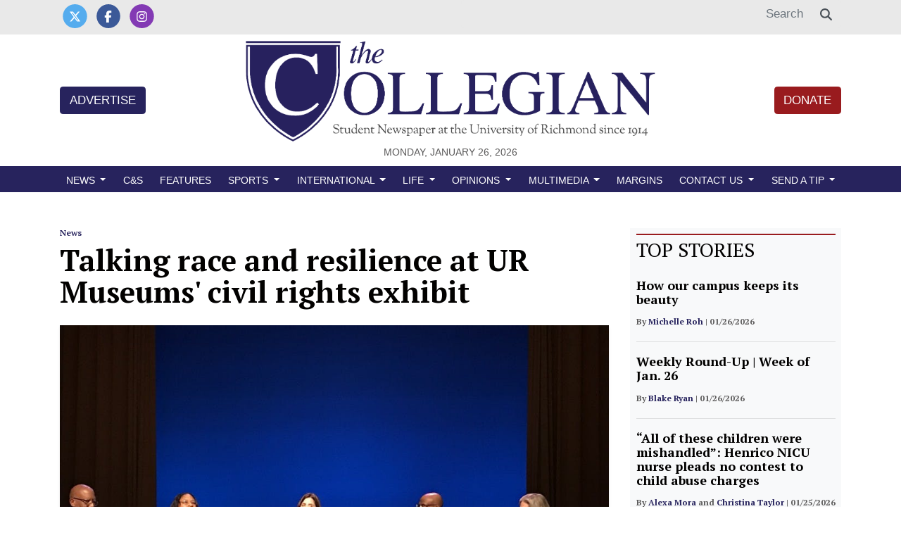

--- FILE ---
content_type: text/html; charset=UTF-8
request_url: https://www.thecollegianur.com/article/2019/02/talking-race-and-resilience-at-ur-museums-civil-rights-exhibit
body_size: 11704
content:
<!DOCTYPE html>
<html lang="en-US">
<!--
   _____ _   _                    _
  / ____| \ | |                  | |
 | (___ |  \| |_      _____  _ __| | _____
  \___ \| . ` \ \ /\ / / _ \| '__| |/ / __|
  ____) | |\  |\ V  V / (_) | |  |   <\__ \
 |_____/|_| \_| \_/\_/ \___/|_|  |_|\_\___/

SNworks - Solutions by The State News - http://getsnworks.com
-->
<head>
<meta charset="utf-8">
    <meta http-equiv="content-type" content="text/html; charset=utf-8">
    <script type="text/javascript">var _sf_startpt=(new Date()).getTime();</script>

    <meta name="viewport" content="width=device-width">

    


                
<!-- CEO:STD-META -->


            	
                                                                        
    <title>Talking race and resilience at UR Museums' civil rights exhibit - University of Richmond's Student Newspaper</title>
<style>#__ceo-debug-message{display: none;}#__ceo-debug-message-open,#__ceo-debug-message-close{font-size: 18px;color: #333;text-decoration: none;position: absolute;top: 0;left: 10px;}#__ceo-debug-message-close{padding-right: 10px;}#__ceo-debug-message #__ceo-debug-message-open{display: none;}#__ceo-debug-message div{display: inline-block;}#__ceo-debug-message.message-collapse{width: 50px;}#__ceo-debug-message.message-collapse div{display: none;}#__ceo-debug-message.message-collapse #__ceo-debug-message-close{display: none;}#__ceo-debug-message.message-collapse #__ceo-debug-message-open{display: inline !important;}.__ceo-poll label{display: block;}ul.__ceo-poll{padding: 0;}.__ceo-poll li{list-style-type: none;margin: 0;margin-bottom: 5px;}.__ceo-poll [name="verify"]{opacity: 0.001;}.__ceo-poll .__ceo-poll-result{max-width: 100%;border-radius: 3px;background: #fff;position: relative;padding: 2px 0;}.__ceo-poll span{z-index: 10;padding-left: 4px;}.__ceo-poll .__ceo-poll-fill{padding: 2px 4px;z-index: 5;top: 0;background: #4b9cd3;color: #fff;border-radius: 3px;position: absolute;overflow: hidden;}.__ceo-flex-container{display: flex;}.__ceo-flex-container .__ceo-flex-col{flex-grow: 1;}.__ceo-table{margin: 10px 0;}.__ceo-table td{border: 1px solid #333;padding: 0 10px;}.text-align-center{text-align: center;}.text-align-right{text-align: right;}.text-align-left{text-align: left;}.__ceo-text-right:empty{margin-bottom: 1em;}article:not(.arx-content) .btn{font-weight: 700;}article:not(.arx-content) .float-left.embedded-media{padding: 0px 15px 15px 0px;}article:not(.arx-content) .align-center{text-align: center;}article:not(.arx-content) .align-right{text-align: right;}article:not(.arx-content) .align-left{text-align: left;}article:not(.arx-content) table{background-color: #f1f1f1;border-radius: 3px;width: 100%;border-collapse: collapse;border-spacing: 0;margin-bottom: 1.5rem;caption-side: bottom;}article:not(.arx-content) table th{text-align: left;padding: 0.5rem;border-bottom: 1px solid #ccc;}article:not(.arx-content) table td{padding: 0.5rem;border-bottom: 1px solid #ccc;}article:not(.arx-content) figure:not(.embedded-media)> figcaption{font-size: 0.8rem;margin-top: 0.5rem;line-height: 1rem;}</style>

    <meta name="description" content="A&#x20;sizable&#x20;crowd&#x20;attended&#x20;a&#x20;panel&#x20;discussion&#x20;on&#x20;race,&#x20;resilience&#x20;and&#x20;UR&#x20;Museums&#x2019;&#x20;new&#x20;civil&#x20;rights&#x20;exhibit.">

                <meta name="twitter:site" content="@@thecollegianur">     
        <meta property="og:url" content="https://www.thecollegianur.com/article/2019/02/talking-race-and-resilience-at-ur-museums-civil-rights-exhibit">     <meta property="og:type" content="article">
    <meta property="og:site_name" content="Talking&#x20;race&#x20;and&#x20;resilience&#x20;at&#x20;UR&#x20;Museums&#x27;&#x20;civil&#x20;rights&#x20;exhibit&#x20;-&#x20;University&#x20;of&#x20;Richmond&#x27;s&#x20;Student&#x20;Newspaper">
    <meta property="og:title" content="Talking&#x20;race&#x20;and&#x20;resilience&#x20;at&#x20;UR&#x20;Museums&#x27;&#x20;civil&#x20;rights&#x20;exhibit">     <meta property="og:description" content="A&#x20;sizable&#x20;crowd&#x20;attended&#x20;a&#x20;panel&#x20;discussion&#x20;on&#x20;race,&#x20;resilience&#x20;and&#x20;UR&#x20;Museums&#x2019;&#x20;new&#x20;civil&#x20;rights&#x20;exhibit.">             <meta name="twitter:card" content="summary_large_image">


    
                                        
                    <meta property="og:image" content="https://snworksceo.imgix.net/urc/aff29b2a-7d71-4e4d-be32-accc48bcaef3.sized-1000x1000.jpg?w=800&amp;h=600">          <meta property="og:image:width" content="800">         <meta property="og:image:height" content="600">     
			<meta name="robots" content="noindex, nofollow, max-image-preview:large">
    
    <script type="application/ld+json">
          {
            "@context": "http://schema.org",
            "@type": "NewsArticle",
            "headline": "Talking race and resilience at UR Museums&#039; civil rights exhibit",
            "url": "https://www.thecollegianur.com/article/2019/02/talking-race-and-resilience-at-ur-museums-civil-rights-exhibit",
                            "thumbnailUrl": "https://snworksceo.imgix.net/urc/aff29b2a-7d71-4e4d-be32-accc48bcaef3.sized-1000x1000.jpg?w=800",
                "image": "https://snworksceo.imgix.net/urc/aff29b2a-7d71-4e4d-be32-accc48bcaef3.sized-1000x1000.jpg?w=800",
                        "dateCreated": "2019-02-07T18:02:02-05:00",
            "articleSection": "Page One",
            "creator": ["Hunter Moyler"],
            "author": ["Hunter Moyler"],
            "keywords": ["Top Stories","news","top-story","carousel","top-news"]
          }
    </script>


    
        <link href="https://fonts.googleapis.com/css2?family=PT+Serif:ital,wght@0,400;0,700;1,400;1,700&display=swap" rel="stylesheet">

    <link rel="stylesheet" href="https://stackpath.bootstrapcdn.com/bootstrap/4.3.1/css/bootstrap.min.css" integrity="sha384-ggOyR0iXCbMQv3Xipma34MD+dH/1fQ784/j6cY/iJTQUOhcWr7x9JvoRxT2MZw1T" crossorigin="anonymous">
    <script src="https://kit.fontawesome.com/b3848d02ac.js" crossorigin="anonymous"></script>

    
    <link rel="apple-touch-icon" sizes="57x57" href="https://dufhbzqc5kx7o.cloudfront.net/591aaa193cb57bcadc4129d113295f30/dist/img/favicons/apple-icon-57x57.png">
<link rel="apple-touch-icon" sizes="60x60" href="https://dufhbzqc5kx7o.cloudfront.net/591aaa193cb57bcadc4129d113295f30/dist/img/favicons/apple-icon-60x60.png">
<link rel="apple-touch-icon" sizes="72x72" href="https://dufhbzqc5kx7o.cloudfront.net/591aaa193cb57bcadc4129d113295f30/dist/img/favicons/apple-icon-72x72.png">
<link rel="apple-touch-icon" sizes="76x76" href="https://dufhbzqc5kx7o.cloudfront.net/591aaa193cb57bcadc4129d113295f30/dist/img/favicons/apple-icon-76x76.png">
<link rel="apple-touch-icon" sizes="114x114" href="https://dufhbzqc5kx7o.cloudfront.net/591aaa193cb57bcadc4129d113295f30/dist/img/favicons/apple-icon-114x114.png">
<link rel="apple-touch-icon" sizes="120x120" href="https://dufhbzqc5kx7o.cloudfront.net/591aaa193cb57bcadc4129d113295f30/dist/img/favicons/apple-icon-120x120.png">
<link rel="apple-touch-icon" sizes="144x144" href="https://dufhbzqc5kx7o.cloudfront.net/591aaa193cb57bcadc4129d113295f30/dist/img/favicons/apple-icon-144x144.png">
<link rel="apple-touch-icon" sizes="152x152" href="https://dufhbzqc5kx7o.cloudfront.net/591aaa193cb57bcadc4129d113295f30/dist/img/favicons/apple-icon-152x152.png">
<link rel="apple-touch-icon" sizes="180x180" href="https://dufhbzqc5kx7o.cloudfront.net/591aaa193cb57bcadc4129d113295f30/dist/img/favicons/apple-icon-180x180.png">
<link rel="icon" type="image/png" sizes="192x192" href="https://dufhbzqc5kx7o.cloudfront.net/591aaa193cb57bcadc4129d113295f30/dist/img/favicons/android-icon-192x192.png">
<link rel="icon" type="image/png" sizes="32x32" href="https://dufhbzqc5kx7o.cloudfront.net/591aaa193cb57bcadc4129d113295f30/dist/img/favicons/favicon-32x32.png">
<link rel="icon" type="image/png" sizes="96x96" href="https://dufhbzqc5kx7o.cloudfront.net/591aaa193cb57bcadc4129d113295f30/dist/img/favicons/favicon-96x96.png">
<link rel="icon" type="image/png" sizes="16x16" href="https://dufhbzqc5kx7o.cloudfront.net/591aaa193cb57bcadc4129d113295f30/dist/img/favicons/favicon-16x16.png">
<link rel="manifest" href="https://dufhbzqc5kx7o.cloudfront.net/591aaa193cb57bcadc4129d113295f30/dist/img/favicons/manifest.json">
<meta name="msapplication-TileColor" content="#ffffff">
<meta name="msapplication-TileImage" content="https://dufhbzqc5kx7o.cloudfront.net/591aaa193cb57bcadc4129d113295f30/dist/img/favicons/ms-icon-144x144.png">
<meta name="theme-color" content="#ffffff">

            <link rev="canonical" type="text/html" href="https://www.thecollegianur.com/article/2019/02/talking-race-and-resilience-at-ur-museums-civil-rights-exhibit">
    <link rel="alternate shorter" type="text/html" href="">

    <link rel="stylesheet" type="text/css" media="screen, projection, print" href="https://dufhbzqc5kx7o.cloudfront.net/591aaa193cb57bcadc4129d113295f30/dist/css/master.css">
    <link rel="stylesheet" type="text/css" media="print" href="https://dufhbzqc5kx7o.cloudfront.net/591aaa193cb57bcadc4129d113295f30/dist/css/print.css">

    <link href="https://vjs.zencdn.net/7.5.4/video-js.css" rel="stylesheet">
    <script src="https://vjs.zencdn.net/7.5.4/video.js"></script>

    <!-- START gryphon/ads/include.tpl -->
    <script async="async" src="https://www.googletagservices.com/tag/js/gpt.js"></script>
    <script>
    var googletag = googletag || {};
    googletag.cmd = googletag.cmd || [];
    </script>

            <script>
        googletag.cmd.push(function() {
            var mappingLB =
                  googletag.sizeMapping()
                    .addSize([1024, 0], [728, 90]) // Desktops only
                    .addSize([768, 0], [320, 50]) // Tablets
                    .addSize([320, 0], [320, 50]) // Mobile devices
                    .build();

            googletag.defineSlot('/56628364/urc_bottom_leaderboard', [[320, 50], [728, 90]], 'div-gpt-ad-1518192039192-0').defineSizeMapping(mappingLB).addService(googletag.pubads());
            googletag.defineSlot('/56628364/urc_rectangle', [300, 250], 'div-gpt-ad-1500480108535-1').addService(googletag.pubads());
            googletag.defineSlot('/56628364/urc_top_leaderboard', [[320, 50], [728, 90]], 'div-gpt-ad-1518192039192-1').defineSizeMapping(mappingLB).addService(googletag.pubads());
            googletag.pubads().enableSingleRequest();
            googletag.pubads().collapseEmptyDivs();
            googletag.enableServices();
        });
        </script>
         <!-- Flytedesk Digital --> <script type="text/javascript"> (function (w, d, s, p) { let f = d.getElementsByTagName(s)[0], j = d.createElement(s); j.id = 'flytedigital'; j.async = true; j.src = 'https://digital.flytedesk.com/js/head.js#' + p; f.parentNode.insertBefore(j, f); })(window, document, 'script', '8b8316d5-c3cd-435e-b02f-0a46839f41f2'); </script> <!-- End Flytedesk Digital -->
<!-- END gryphon/ads/include.tpl -->
</head>

<body class="article">
    

<!-- Google Tag Manager -->
    <noscript><iframe src="//www.googletagmanager.com/ns.html?id=GTM-PPSLPT" height="0" width="0" style="display:none;visibility:hidden"></iframe></noscript>
    <script>(function(w,d,s,l,i){w[l]=w[l]||[];w[l].push({'gtm.start':
    new Date().getTime(),event:'gtm.js'});var f=d.getElementsByTagName(s)[0],
    j=d.createElement(s),dl=l!='dataLayer'?'&l='+l:'';j.async=true;j.src=
    '//www.googletagmanager.com/gtm.js?id='+i+dl;f.parentNode.insertBefore(j,f);
    })(window,document,'script','dataLayer','GTM-PPSLPT');</script>
<!-- End Google Tag Manager -->

    <div class="preheader pt-0 border-secondary pb-2">
    <div class="container">
        <div class="row align-items-end">
            <div class="col-12 col-lg-6 text-center text-lg-left">
                <ul class="list-inline mb-0">
                    <li class="list-inline-item mr-0"><a href="https://twitter.com/urcollegian/">
                        <span class="fa-stack">
                            <i class="fa fa-circle fa-stack-2x"></i>
                            <i class="fab fa-x-twitter fa-stack-1x text-white"></i>
                        </span>
                    </a></li>
                    <li class="list-inline-item mr-0"><a href="https://www.facebook.com/urcollegian//">
                        <span class="fa-stack">
                            <i class="fa fa-circle fa-stack-2x"></i>
                            <i class="fab fa-facebook-f fa-stack-1x text-white"></i>
                        </span>
                    </a></li>
                    <li class="list-inline-item mr-0"><a href="https://www.instagram.com/thecollegianur/">
                        <span class="fa-stack">
                            <i class="fa fa-circle fa-stack-2x"></i>
                            <i class="fab fa-instagram fa-stack-1x text-white"></i>
                        </span>
                    </a></li>
                                    </ul>
            </div>
            <div class="d-none d-lg-block col-12 col-md-6 text-right">
                <form method="get" action="https://www.thecollegianur.com/search">
                    <input type="hidden" name="a" value="1">
                    <input type="hidden" name="o" value="date">
                    <div class="input-group">
                        <input type="text" name="s" class="form-control text-right border-0" placeholder="Search">
                        <div class="input-group-append">
                            <div class="input-group-text border-0 bg-white"><i class="fa fa-search"></i></div>
                        </div>
                    </div>
                </form>
            </div>
        </div>
    </div>
</div>
    <header class="my-2">
    <div class="container">
        <div class="row align-items-center">
            <div class="col-12 col-md-6 col-lg-8 order-1 order-md-2 text-center">
                <a href="https://www.thecollegianur.com/"><img src="https://dufhbzqc5kx7o.cloudfront.net/591aaa193cb57bcadc4129d113295f30/dist/img/logo-default.png" alt="The Collegian" class="w-80"></a>
                <div class="text-center">
                    <small class="text-uppercase font-display">Monday, January 26, 2026</small>
                </div>
            </div>
            <div class="col-6 col-md-3 col-lg-2 order-2 order-md-1 text-center text-md-left">
                <a href="https://www.thecollegianur.com/page/advertise" class="btn btn-primary text-uppercase">Advertise</a>
            </div>
            <div class="col-6 col-md-3 col-lg-2 order-3 text-center text-md-right">
                <a href="https://give.richmond.edu/campaigns/47447/donations/new?designation=thecollegian" target="_blank" class="btn btn-secondary text-uppercase">Donate</a>
            </div>
        </div>
    </div>
</header>
    <nav class="navbar sticky-top navbar-expand-lg navbar-light mb-4 pb-0 pt-1" id="mainNavbar">
    <div class="container">
        <button class="navbar-toggler" type="button" data-toggle="collapse" data-target="#mainNavbarContent">
            <i class="fas fa-bars text-white"></i>
        </button>
        <form method="get" action="https://www.thecollegianur.com/search" class="d-block d-md-none" role="search">
            <input type="hidden" name="a" value="1">
            <input type="hidden" name="o" value="date">
            <input type="search" name="s" class="form-control form-control-sm" placeholder="Search">
        </form>
        <div class="collapse navbar-collapse text-uppercase font-display" id="mainNavbarContent">
            <ul class="navbar-nav mx-auto justify-content-between w-100 align-items-center">
                                                            <li class="navbar-item dropdown" id="newsDropdownContainer">
                            <a class="nav-link dropdown-toggle" href="https://www.thecollegianur.com/section/news" id="navbarDropdownNews" role="button" data-toggle="dropdown" aria-haspopup="true" aria-expanded="false">
                                News
                            </a>
                            <div class="dropdown-menu" aria-labelledby="navbarDropdownNews">
                                                                    <a class="dropdown-item" href="https://www.thecollegianur.com/section/news">All News</a>
                                                                    <a class="dropdown-item" href="https://www.thecollegianur.com/section/academics">Academics</a>
                                                                    <a class="dropdown-item" href="https://www.thecollegianur.com/section/administration">Administration</a>
                                                                    <a class="dropdown-item" href="https://www.thecollegianur.com/section/campus-life">Campus Life</a>
                                                                    <a class="dropdown-item" href="https://www.thecollegianur.com/section/faculty">Faculty &amp; Staff</a>
                                                                    <a class="dropdown-item" href="https://www.thecollegianur.com/section/richmond">Richmond</a>
                                                            </div>
                        </li>
                                                                                <li class="navbar-item "><a class="nav-link " href="https://www.thecollegianur.com/section/city-and-state" title="C&amp;S">C&S</a></li>
                                                                                <li class="navbar-item "><a class="nav-link " href="https://www.thecollegianur.com/section/features" title="Features">Features</a></li>
                                                                                <li class="navbar-item dropdown" id="sportsDropdownContainer">
                            <a class="nav-link dropdown-toggle" href="https://www.thecollegianur.com/section/sports" id="navbarDropdownSports" role="button" data-toggle="dropdown" aria-haspopup="true" aria-expanded="false">
                                Sports
                            </a>
                            <div class="dropdown-menu" aria-labelledby="navbarDropdownSports">
                                                                    <a class="dropdown-item" href="https://www.thecollegianur.com/section/sports">All Sports</a>
                                                                    <a class="dropdown-item" href="https://www.thecollegianur.com/section/baseball">Baseball</a>
                                                                    <a class="dropdown-item" href="https://www.thecollegianur.com/section/basketball">Basketball</a>
                                                                    <a class="dropdown-item" href="https://www.thecollegianur.com/section/club-sports">Club Sports</a>
                                                                    <a class="dropdown-item" href="https://www.thecollegianur.com/section/cross-country">Cross Country</a>
                                                                    <a class="dropdown-item" href="https://www.thecollegianur.com/section/field-hockey">Field Hockey</a>
                                                                    <a class="dropdown-item" href="https://www.thecollegianur.com/section/football">Football</a>
                                                                    <a class="dropdown-item" href="https://www.thecollegianur.com/section/golf">Golf</a>
                                                                    <a class="dropdown-item" href="https://www.thecollegianur.com/section/lacrosse">Lacrosse</a>
                                                                    <a class="dropdown-item" href="https://www.thecollegianur.com/section/soccer">Soccer</a>
                                                                    <a class="dropdown-item" href="https://www.thecollegianur.com/section/swimming-and-diving">Swimming and Diving</a>
                                                                    <a class="dropdown-item" href="https://www.thecollegianur.com/section/tennis">Tennis</a>
                                                                    <a class="dropdown-item" href="https://www.thecollegianur.com/section/track-and-field">Track and Field</a>
                                                            </div>
                        </li>
                                                                                <li class="navbar-item dropdown" id="intlDropdownContainer">
                            <a class="nav-link dropdown-toggle" href="https://www.thecollegianur.com/section/international" id="navbarDropdownIntl" role="button" data-toggle="dropdown" aria-haspopup="true" aria-expanded="false">
                                International
                            </a>
                            <div class="dropdown-menu" aria-labelledby="navbarDropdownIntl">
                                                                    <a class="dropdown-item" href="https://www.thecollegianur.com/section/international">All International</a>
                                                                    <a class="dropdown-item" href="https://www.thecollegianur.com/section/international-reflection">International Reflection</a>
                                                            </div>
                        </li>
                                                                                <li class="navbar-item dropdown" id="lifeDropdownContainer">
                            <a class="nav-link dropdown-toggle" href="https://www.thecollegianur.com/section/life" id="navbarDropdownLife" role="button" data-toggle="dropdown" aria-haspopup="true" aria-expanded="false">
                                Life
                            </a>
                            <div class="dropdown-menu" aria-labelledby="navbarDropdownLife">
                                                                    <a class="dropdown-item" href="https://www.thecollegianur.com/section/life">All Life</a>
                                                                    <a class="dropdown-item" href="https://www.thecollegianur.com/section/arts-and-entertaiment">Arts &amp; Entertainment</a>
                                                                    <a class="dropdown-item" href="https://www.thecollegianur.com/section/lifestyle">Lifestyle</a>
                                                            </div>
                        </li>
                                                                                <li class="navbar-item dropdown" id="opinionDropdownContainer">
                            <a class="nav-link dropdown-toggle" href="https://www.thecollegianur.com/section/opinion" id="navbarDropdownOpinion" role="button" data-toggle="dropdown" aria-haspopup="true" aria-expanded="false">
                                Opinions
                            </a>
                            <div class="dropdown-menu" aria-labelledby="navbarDropdownOpinion">
                                                                    <a class="dropdown-item" href="https://www.thecollegianur.com/section/opinions">All Opinions</a>
                                                                    <a class="dropdown-item" href="https://www.thecollegianur.com/section/editorials">Editorials</a>
                                                                    <a class="dropdown-item" href="https://www.thecollegianur.com/section/columns">Columns</a>
                                                            </div>
                        </li>
                                                                                <li class="navbar-item dropdown" id="multimediaDropdownContainer">
                            <a class="nav-link dropdown-toggle" href="https://www.thecollegianur.com/multimedia" id="navbarDropdownMultimedia" role="button" data-toggle="dropdown" aria-haspopup="true" aria-expanded="false">
                                Multimedia
                            </a>
                            <div class="dropdown-menu" aria-labelledby="navbarDropdownMultimedia">
                                                                    <a class="dropdown-item" href="https://www.thecollegianur.com/multimedia">All multimedia</a>
                                                                    <a class="dropdown-item" href="https://www.thecollegianur.com/gallery">Galleries</a>
                                                                    <a class="dropdown-item" href="https://www.thecollegianur.com/multimedia/video">Videos</a>
                                                                    <a class="dropdown-item" href="https://www.thecollegianur.com/section/podcast">Podcasts</a>
                                                            </div>
                        </li>
                                                                                <li class="navbar-item "><a class="nav-link " href="https://www.thecollegianur.com/section/margins" title="Margins">Margins</a></li>
                                                                                <li class="navbar-item dropdown" id="contact-usDropdownContainer">
                            <a class="nav-link dropdown-toggle" href="https://www.thecollegianur.com/page/contact" id="navbarDropdownContact-Us" role="button" data-toggle="dropdown" aria-haspopup="true" aria-expanded="false">
                                Contact Us
                            </a>
                            <div class="dropdown-menu" aria-labelledby="navbarDropdownContact-Us">
                                                                    <a class="dropdown-item" href="https://www.thecollegianur.com/page/contact">Contact</a>
                                                                    <a class="dropdown-item" href="https://www.thecollegianur.com/page/about">About Us</a>
                                                                    <a class="dropdown-item" href="https://www.thecollegianur.com/page/ethics-and-policies">Ethics and Policies</a>
                                                                    <a class="dropdown-item" href="https://www.thecollegianur.com/page/advertise">Advertise</a>
                                                                    <a class="dropdown-item" href="https://give.richmond.edu/campaigns/47447/donations/new?designation=thecollegian">Donate</a>
                                                            </div>
                        </li>
                                                                                <li class="navbar-item dropdown" id="send-a-tipDropdownContainer">
                            <a class="nav-link dropdown-toggle" href="https://www.thecollegianur.com/#" id="navbarDropdownSend-A-Tip" role="button" data-toggle="dropdown" aria-haspopup="true" aria-expanded="false">
                                Send a Tip
                            </a>
                            <div class="dropdown-menu" aria-labelledby="navbarDropdownSend-A-Tip">
                                                                    <a class="dropdown-item" href="https://docs.google.com/forms/d/e/1FAIpQLSdHVX8Qq8P2xcOoULpfQzUrNS34Tx98Tmz3eeV9Fxr5jJAuzw/viewform">Submit News Tip</a>
                                                                    <a class="dropdown-item" href="https://docs.google.com/forms/d/e/1FAIpQLSec4rDBVIZ0cajuLvm9Q7a7zKXD7W_l3TuerM-EdIEon1rKRQ/viewform?c=0&amp;w=1"> Submit Anonymous Tip</a>
                                                            </div>
                        </li>
                                                </ul>
        </div>
    </div>
</nav>

    
    
    

    <!-- START gryphon/ads/top_leaderboard.tpl -->
<div class="d-flex justify-content-center ad leaderboard">

                            <!-- /56628364/urc_top_leaderboard -->
            <div id="div-gpt-ad-1518192039192-1">
            <script>
            googletag.cmd.push(function() { googletag.display('div-gpt-ad-1518192039192-1'); });
            </script>
            </div>
            </div>
<!-- END gryphon/ads/top_leaderboard.tpl -->

    <!-- START gryphon/article/main.tpl -->


    
<div class="container my-4">
    <div class="row">
        <div class="col">
            <article class="full-article">
                
                <div class="kicker"><span class="kicker"><a href="https://www.thecollegianur.com/section/news">News</a></span></div>

                <h1>Talking race and resilience at UR Museums&#039; civil rights exhibit</h1>
                
                                    <figure class="dom-art-container my-4 shadow-sm bg-light">
                                                    <img src="https://snworksceo.imgix.net/urc/aff29b2a-7d71-4e4d-be32-accc48bcaef3.sized-1000x1000.jpg?w=1000" alt="&lt;p&gt;From&#x20;left,&#x20;Michael&#x20;Paul&#x20;Williams,&#x20;Elvatrice&#x20;Belsches,&#x20;Laura&#x20;Browder,&#x20;Brian&#x20;Palmer&#x20;and&#x20;Ashley&#x20;Kistler&#x20;speak&#x20;at&#x20;a&#x20;panel&#x20;on&#x20;new&#x20;museum&#x20;exhibit&#x20;&#x201C;Growing&#x20;Up&#x20;in&#x20;Civil&#x20;Rights&#x20;Richmond&#x3A;&#x20;A&#x20;Community&#x20;Remembers.&#x201D;&lt;&#x2F;p&gt;" class="w-100">
                                                <div class="domphoto-caption mt-2 text-left text-md-right p-1">
                            <p>From left, Michael Paul Williams, Elvatrice Belsches, Laura Browder, Brian Palmer and Ashley Kistler speak at a panel on new museum exhibit “Growing Up in Civil Rights Richmond: A Community Remembers.”</p>

                                                             <aside class="photo-caption photo-credit d-inline pl-1">
                                    <figcaption class="d-inline">
                                                                                    Photo by <a href="https://www.thecollegianur.com/staff/hunter-moyler">Hunter Moyler</a> |
                                                                                                                                The Collegian
                                                                            </figcaption>
                                </aside>
                            
                        </div>
                    </figure>
                
                                    <div class="row  mt-4 mb-0 mb-md-4">
                        <div class="col-12 col-md-6">
                            <aside class="author-name">
                                    
    
                                    
            By <a href="https://www.thecollegianur.com/staff/hunter-moyler">Hunter Moyler</a>
                                    
                                <div class="mt-1">
                                    <span class="can-localize">February 7, 2019 | 6:02pm EST</span>
                                </div>
                            </aside>
                        </div>
                        <div class="col-12 col-md-6 text-left text-md-right d-print-none">
                            <ul class="social-links list-unsyled list-inline mt-4 mt-md-0">
                                <li class="list-inline-item"><a href="http://www.facebook.com/sharer.php?u=https://www.thecollegianur.com/article/2019/02/talking-race-and-resilience-at-ur-museums-civil-rights-exhibit" target="_blank" class="sends-events" data-ga-category="Share" data-ga-action="click" data-ga-label="facebook" data-ga-value="CURL"><i class="fab fa-facebook"></i></a></li>
                                <li class="list-inline-item"><a href="http://twitter.com/intent/tweet?url=https://www.thecollegianur.com/article/2019/02/talking-race-and-resilience-at-ur-museums-civil-rights-exhibit&amp;text=Talking race and resilience at UR Museums&#039; civil rights exhibit" target="_blank" class="sends-events" data-ga-category="Share" data-ga-action="click" data-ga-label="twitter" data-ga-value="CURL"><i class="fab fa-x-twitter"></i></a></li>
                                                                <li class="list-inline-item"><a href="mailto:?subject=Talking%20race%20and%20resilience%20at%20UR%20Museums%27%20civil%20rights%20exhibit%20|%20The%20Collegian&amp;message=Check%20out%20this%20article%20from%20The%20Collegian%3A%20https%3A%2F%2Fwww.thecollegianur.com%2Farticle%2F2019%2F02%2Ftalking-race-and-resilience-at-ur-museums-civil-rights-exhibit" class="sends-events" data-ga-category="Share" data-ga-action="click" data-ga-label="email" data-ga-value="CURL"><i class="fa fa-envelope"></i></a></li>
                                <li class="list-inline-item"><a href="#" onclick="window.print()" class="sends-events" data-ga-category="Share" data-ga-action="click" data-ga-label="facebook" data-ga-value="CURL"><i class="fas fa-print"></i></a></li>
                            </ul>
                        </div>
                    </div>
                
                <div class="article-content w-100 mb-4">
                                            <p>They represented an array of ages. Most of them were older, but many middle- and college-aged attendees dotted the theater.&nbsp;</p>
<p>When the floor was opened to questions and comments, they revealed themselves to have vastly varying opinions on American race relations — one man went as far as to suggest that the government poisoned the water with chemicals to effeminize black men.&nbsp;</p>

                        <div class="d-block d-md-none inline-ad my-4 mr-0 mr-md-4 text-center d-print-none">
                            <!-- START gryphon/ads/rectangle.tpl -->
<div class="ad rectangle">
                            <!-- /56628364/urc_rectangle -->
            <div id="div-gpt-ad-1500480108535-1" style="height:250px; width:300px;">
            <script>
            googletag.cmd.push(function()
            { googletag.display('div-gpt-ad-1500480108535-1'); }
            );
            </script>
            </div>
            </div>
<!-- END gryphon/ads/rectangle.tpl -->
                        </div>

                        <p>But the crowd that gathered in the Booker Hall of Music's Camp Concert Hall on Jan. 26 for a panel discussion was there to talk about a specific group of people: Richmonders grew up during the civil rights era and were profoundly affected by it.</p>
<p>The panel, organized by University Museums, was focused on race, resilience and a new <a href="https://www.thecollegianur.com/article/2019/01/university-museums-open-new-civil-rights-exhibition" target="_blank">exhibit</a>.&nbsp;</p>
<p>It consisted of public historian and author Elvatrice Belsches, museum curator Ashley Kistler, Richmond-based professional photographer Brian Palmer and Richmond Times-Dispatch columnist Michael Paul Williams.&nbsp;</p>
<p>The panel was moderated by oral historian and professor of American Studies Laura Browder. Several of the people profiled in the exhibit also attended the discussion.</p>
<p>The exhibit discussed at the panel, “<a href="https://www.thecollegianur.com/article/2019/01/university-museums-open-new-civil-rights-exhibition" target="_blank">Growing Up in Civil Rights Richmond: A Community Remembers</a>,” opened at the Harnett Museum of Art at the Modlin Center for the Arts on Jan. 17. It consists of portraits of Richmond natives who grew up during the civil rights era, paired with text about their memories from that tumultuous period in history and the effects they think that history has on the present.&nbsp;</p>
<p>The photographs were taken by Palmer and the text is based on interviews conducted by Browder.</p>

                                                                            <p>Browder opened the panel by introducing and asking questions of her guests, all of whom are professionals with considerable knowledge about Richmond-area history.&nbsp;</p>
<p>Belsches spoke about research she has done into the city’s black community in the 19th century, whose cohesion and resilience in the face of adversity carried into the 20th-century subjects in the exhibit, she said.&nbsp;</p>
<p>Williams, who was also photographed for the exhibit, talked about how the exhibit can help fill in the gaps left by journalists during the civil rights movement.</p>
<p>“They say that we as journalists write the ‘first draft of history,’” Williams said. “It’s the ‘first draft’ because it’s usually very incomplete. Newspapers throughout the country — and the one I work for is no different — often dropped the ball when it came to writing that first draft where the civil rights movement was concerned. I thought that this is adding flesh and blood to heart to the skeletons of the stories that were told back in the day.”</p>
                            <div class="row align-items-center my-4 bg-light py-4">
    <div class="col-12 col-sm-5">
        <h3>Enjoy what you're reading?<br>Signup for our newsletter</h3>
    </div>
    <div class="col-12 col-sm-7">
        <iframe src="https://thecollegianur.substack.com/embed" width="480" height="320" style="border:1px solid #EEE; background:white;" frameborder="0" scrolling="no"></iframe>
    </div>
</div>
                        
                        <p>Following the initial questions from Browder, the panel members responded to questions and comments from the audience. Some audience members took the opportunity to speak to their own vivid recollections of civil rights-era Richmond, while others pressed the panel on the relevance of the exhibit in today’s political environment.&nbsp;</p>
<p>Attendees were encouraged to take the short walk to the museum to explore the exhibit and partake in light refreshments provided by UR Museums.</p>
<p>Among the attendees was Daryl Dance, who taught English at the university from 1992 to 2012. This was the first time she had visited the exhibit, she said, but she has worked with Browder in the past and knows firsthand about what the subjects of the exhibit went through and witnessed in their youth.</p>
<p>“I was teaching at Armstrong High School when the schools began integration in Richmond,” Dance said. “So I taught some of the people [whose portraits and interviews the exhibit showcases], and I know others very well. It’s all very familiar to me.”</p>
<p>Dance said she was exceedingly proud of her former students and everyone in the exhibit for sharing their stories, and that she hoped to see similar oral history projects be produced in the future.</p>
<p>“We have to know our history to know ourselves, to anticipate our future and to understand our present,” Dance said. “It is something very important, and this is only the beginning.”</p>
<p>Browder expressed a similar sentiment toward the end of the panel, when she emphasized that the work begun by the exhibit is far from finished.</p>
<p>“This really is an ongoing conversation,” Browder said. “This exhibition represents the culmination of seven years’ work, yes, but we should continue to want to report these conversations and keep the dialogue going in a lot of different ways.”</p>
                        <p><em>Contact opinions editor Hunter Moyler at hunter.moyler@richmond.edu.</em></p>

                        <div class="row align-items-center py-4">
    <div class="col-12 font-sans">
        <div class="bg-light p-3">
            <h3>Support independent student media</h3>

            <p class="font-sans">You can make a tax-deductible donation by clicking the button below, which takes you to our secure PayPal account. The page is set up to receive contributions in whatever amount you designate. We look forward to using the money we raise to further our mission of providing honest and accurate information to students, faculty, staff, alumni and others in the general public.</p>
            <a href="https://give.richmond.edu/campaigns/47447/donations/new?designation=thecollegian" target="_blank" class="btn btn-block btn-primary btn-lg">Donate Now</a>
        </div>
    </div>
</div>

                                                    <div class="related mt-2 mb-4 pt-1 pb-4 d-print-none border-bottom-0">
                                <h3>Read More</h3>

                                                                    <div class="row">
                                                                                    <div class="col-12 mb-2 mb-md-0 col-md-4">
                                                        
    
        
    
        
        
                    
    <article class="art-above">

                <div class="row">
            <div class="col-4 pr-0 pr-md-3 col-md-12">
                                                        <div class="image-container mb-2 mb-md-0">
                                                    <a href="https://www.thecollegianur.com/article/2026/01/campus-beauty-12626"><img src="https://snworksceo.imgix.net/urc/5f812ea0-8a8e-416b-92f1-269a014c1b56.sized-1000x1000.JPG?w=1000&amp;ar=4%3A3&amp;fit=crop&amp;crop=faces&amp;facepad=3&amp;auto=format" class="dom-art-above-image w-100 d-block mx-auto" alt="The&#x20;University&#x20;of&#x20;Richmond&#x20;is&#x20;nationally&#x20;ranked&#x20;for&#x20;its&#x20;beauty,&#x20;which&#x20;requires&#x20;a&#x20;staff&#x20;of&#x20;25&#x20;people&#x20;to&#x20;maintain.&#x20;"></a>
                                                                                                                            
                                            </div>
                                    
                            </div>
            <div class="col-8 col-md-12">
                
                <h3 class="headline has-photo"><a href="https://www.thecollegianur.com/article/2026/01/campus-beauty-12626">How our campus keeps its beauty </a></h3>

                                    <span class="dateline has-photo">

                            
    
                                    
            By <a href="https://www.thecollegianur.com/staff/michelle-roh">Michelle Roh</a>
                                    
                         |                         <span class="time-since">                     3 hours ago
    </span>
                    </span>
                
                            </div>
        </div>

        
    </article>

                                            </div>
                                                                                    <div class="col-12 mb-2 mb-md-0 col-md-4">
                                                        
    
        
    
        
        
                    
    <article class="art-above">

                <div class="row">
            <div class="col-4 pr-0 pr-md-3 col-md-12">
                                                        <div class="image-container mb-2 mb-md-0">
                                                    <a href="https://www.thecollegianur.com/article/2026/01/roundup-12626"><img src="https://snworksceo.imgix.net/urc/fb2ba1a5-cc43-4b43-9b49-1d95095a811a.sized-1000x1000.png?w=1000&amp;ar=4%3A3&amp;fit=crop&amp;crop=faces&amp;facepad=3&amp;auto=format" class="dom-art-above-image w-100 d-block mx-auto" alt="Graphic&#x20;by&#x20;Abigail&#x20;Finney&#x2F;The&#x20;Collegian"></a>
                                                                                                                            
                                            </div>
                                    
                            </div>
            <div class="col-8 col-md-12">
                
                <h3 class="headline has-photo"><a href="https://www.thecollegianur.com/article/2026/01/roundup-12626">Weekly Round-Up | Week of Jan. 26</a></h3>

                                    <span class="dateline has-photo">

                            
    
                                    
            By <a href="https://www.thecollegianur.com/staff/blake-ryan">Blake Ryan</a>
                                    
                         |                         <span class="time-since">                     7 hours ago
    </span>
                    </span>
                
                            </div>
        </div>

        
    </article>

                                            </div>
                                                                                    <div class="col-12 mb-2 mb-md-0 col-md-4">
                                                        
    
        
    
        
        
                    
    <article class="art-above">

                <div class="row">
            <div class="col-4 pr-0 pr-md-3 col-md-12">
                                                        <div class="image-container mb-2 mb-md-0">
                                                    <a href="https://www.thecollegianur.com/article/2026/01/nicu-nurse-strotman-12526"><img src="https://snworksceo.imgix.net/urc/d6a617e2-4159-4162-87ae-0762cc3bc7b6.sized-1000x1000.jpg?w=1000&amp;ar=4%3A3&amp;fit=crop&amp;crop=faces&amp;facepad=3&amp;auto=format" class="dom-art-above-image w-100 d-block mx-auto" alt="Erin&#x20;Strotman&#x20;entered&#x20;nine&#x20;contest&#x20;pleas&#x20;at&#x20;the&#x20;Henrico&#x20;County&#x20;Circuit&#x20;Court&#x20;on&#x20;Jan.&#x20;15.&#x20;"></a>
                                                                                                                            
                                            </div>
                                    
                            </div>
            <div class="col-8 col-md-12">
                
                <h3 class="headline has-photo"><a href="https://www.thecollegianur.com/article/2026/01/nicu-nurse-strotman-12526">“All of these children were mishandled”: Henrico NICU nurse pleads no contest to child abuse charges</a></h3>

                                    <span class="dateline has-photo">

                            
    
                                    
            By <a href="https://www.thecollegianur.com/staff/alexa-mora">Alexa Mora</a>
                                                             and                     <a href="https://www.thecollegianur.com/staff/christina-taylor">Christina Taylor</a>
                                        
                         |                         <span class="time-since">                     17 hours ago
    </span>
                    </span>
                
                            </div>
        </div>

        
    </article>

                                            </div>
                                                                            </div>
                                                            </div>
                        
                                    </div>

                            </article>
        </div>
        
            
<div class="col-12 fixed-sidebar d-print-none">

    <div class="">
        <div class="p-2 bg-light">
            <h3 class="subheader bordered mb-4 text-uppercase">Top Stories</h3>
                                
        
    
        
    <article class="art-hed">
        <h3><a href="https://www.thecollegianur.com/article/2026/01/campus-beauty-12626">How our campus keeps its beauty </a></h3>
                    <div class="dateline">

                                                        By <a href="https://www.thecollegianur.com/staff/michelle-roh">Michelle Roh</a>
                                        |
                
                <span class="time-since">01/26/2026</span>
            </div>
                            <hr>
            </article>

                                
        
    
        
    <article class="art-hed">
        <h3><a href="https://www.thecollegianur.com/article/2026/01/roundup-12626">Weekly Round-Up | Week of Jan. 26</a></h3>
                    <div class="dateline">

                                                        By <a href="https://www.thecollegianur.com/staff/blake-ryan">Blake Ryan</a>
                                        |
                
                <span class="time-since">01/26/2026</span>
            </div>
                            <hr>
            </article>

                                
        
    
        
    <article class="art-hed">
        <h3><a href="https://www.thecollegianur.com/article/2026/01/nicu-nurse-strotman-12526">“All of these children were mishandled”: Henrico NICU nurse pleads no contest to child abuse charges</a></h3>
                    <div class="dateline">

                                                        By <a href="https://www.thecollegianur.com/staff/alexa-mora">Alexa Mora</a>
                                                                         and                             <a href="https://www.thecollegianur.com/staff/christina-taylor">Christina Taylor</a>
                                                                |
                
                <span class="time-since">01/25/2026</span>
            </div>
                            <hr>
            </article>

                                
        
    
        
    <article class="art-hed">
        <h3><a href="https://www.thecollegianur.com/article/2026/01/etc-water-storm-12526">Water prices at ETC raise concerns of illegal price gouging</a></h3>
                    <div class="dateline">

                                                        By <a href="https://www.thecollegianur.com/staff/nick_mossman">Nick Mossman </a>
                                        |
                
                <span class="time-since">01/25/2026</span>
            </div>
                            <hr>
            </article>

                                
        
    
        
    <article class="art-hed">
        <h3><a href="https://www.thecollegianur.com/article/2026/01/preseason-chat-12526">2026 men’s lacrosse preseason chat with jersey #26</a></h3>
                    <div class="dateline">

                                                        By <a href="https://www.thecollegianur.com/staff/abigail_finney">Abigail Finney</a>
                                        |
                
                <span class="time-since">01/25/2026</span>
            </div>
                    </article>

                    </div>
    </div>

            <div class="my-4 text-center">
            <!-- START gryphon/ads/rectangle.tpl -->
<div class="ad rectangle">
                            <!-- /56628364/urc_rectangle -->
            <div id="div-gpt-ad-1500480108535-1" style="height:250px; width:300px;">
            <script>
            googletag.cmd.push(function()
            { googletag.display('div-gpt-ad-1500480108535-1'); }
            );
            </script>
            </div>
            </div>
<!-- END gryphon/ads/rectangle.tpl -->
        </div>
    
    
            <a class="twitter-timeline" data-height="600" href="https://twitter.com/urcollegian?ref_src=twsrc%5Etfw">Tweets by urcollegian</a> <script async src="https://platform.twitter.com/widgets.js" charset="utf-8"></script>
    
                
            <div class="my-4 text-center">
                    </div>
    
</div>
    </div>
</div>


    <!-- START gryphon/ads/bottom_leaderboard.tpl -->
<div class="d-flex justify-content-center ad leaderboard">
                            <!-- /56628364/urc_bottom_leaderboard -->
            <div id="div-gpt-ad-1518192039192-0">
            <script>
            googletag.cmd.push(function() { googletag.display('div-gpt-ad-1518192039192-0'); });
            </script>
            </div>
            </div>
<!-- END gryphon/ads/bottom_leaderboard.tpl -->

    <footer class="bg-primary-color py-5 mt-4 text-white">
    <div class="container">
        <div class="row align-items-center mb-4">
            <div class="col-12 text-center">
                <a href="https://www.thecollegianur.com/"><img src="https://dufhbzqc5kx7o.cloudfront.net/591aaa193cb57bcadc4129d113295f30/dist/img/logo-alt.png" class="w-50" alt="The Collegian"></a>
                <br>
                <small class="pt-4">North Court Basement, 421 Westhampton Way, University of Richmond, Va. 23173</small>
            </div>
        </div>
        <div class="row align-items-top justify-content-md-center">
            <div class="col-12 col-md-3 text-left">
                <ul class="list-unstyled">
                    <li class="list-unstyled-item"><h3 class="text-white">Quick Links</h3></li>
                    <li class="list-unstyled-item"><a href="https://www.thecollegianur.com/page/about">About Us</a></li>
                    <li class="list-unstyled-item"><a href="https://www.thecollegianur.com/page/advertise">Advertise</a></li>
                    <li class="list-unstyled-item"><a href="https://give.richmond.edu/campaigns/47447/donations/new?designation=thecollegian" target="_blank">Donate</a></li>
                    <li class="list-unstyled-item"><a href="https://www.thecollegianur.com/page/join">Join the Collegian</a></li>
                    <li class="list-unstyled-item"><a href="https://collegian.richmond.edu/" target="_blank">Archives</a></li>
                </ul>
            </div>
            <div class="col-12 col-md-3 text-left">
                <ul class="list-unstyled">
                    <li class="list-unstyled-item"><h3 class="text-white"><a href="https://www.thecollegianur.com/section/news">News</a></h3></li>
                    <li class="list-unstyled-item"><a href="https://www.thecollegianur.com/section/academics">Academics</a></li>
                    <li class="list-unstyled-item"><a href="https://www.thecollegianur.com/section/administration">Administration</a></li>
                    <li class="list-unstyled-item"><a href="https://www.thecollegianur.com/section/campus-life">Campus Life</a></li>
                    <li class="list-unstyled-item"><a href="https://www.thecollegianur.com/section/faculty">Faculty</a></li>
                    <li class="list-unstyled-item"><a href="https://www.thecollegianur.com/section/richmond">Richmond</a></li>
                </ul>
            </div>
            <div class="col-12 col-md-3 text-left">
                <ul class="list-unstyled">
                    <li class="list-unstyled-item"><h3 class="text-white"><a href="https://www.thecollegianur.com/section/features">Features</a></h3></li>
                    <li class="list-unstyled-item"><h3 class="text-white"><a href="https://www.thecollegianur.com/section/Life">Life</a></h3></li>
                    <li class="list-unstyled-item"><a href="https://www.thecollegianur.com/section/arts-and-entertaiment">Arts and Entertainment</a></li>
                    <li class="list-unstyled-item"><a href="https://www.thecollegianur.com/section/international">International</a></li>
                    <li class="list-unstyled-item"><a href="https://www.thecollegianur.com/section/lifestyle">Lifestyle</a></li>
                </ul>
            </div>
            <div class="col-12 col-md-3 text-left">
                <ul class="list-unstyled">
                    <li class="list-unstyled-item"><h3 class="text-white"><a href="https://www.thecollegianur.com/section/opinion">Opinions</a></h3></li>
                    <li class="list-unstyled-item"><a href="https://www.thecollegianur.com/section/editorials">Editorials</a></li>
                    <li class="list-unstyled-item"><a href="https://www.thecollegianur.com/section/columns">Columns</a></li>
                    <li class="list-unstyled-item"><h3 class="text-white"><a href="https://www.thecollegianur.com/section/sports">Sports</a></h3></li>
                    <li class="list-unstyled-item"><h3 class="text-white"><a href="https://www.thecollegianur.com/multimedia">Multimedia</a></h3></li>
                </ul>
            </div>
        </div>
        <div class="row align-items-center">
            <div class="col-12 col-md-12 text-center">
                <ul class="list-inline d-inline-block ml-0">
                    <li class="list-inline-item mr-0 mx-3"><h3><a href="https://twitter.com/urcollegian/">
                        <i class="fab fa-x-twitter text-white"></i>
                    </a></h3></li>
                    <li class="list-inline-item mr-0 mx-3"><h3><a href="https://www.facebook.com/urcollegian//">
                        <i class="fab fa-facebook-f text-white"></i>
                    </a></h3></li>
                    <li class="list-inline-item mr-0 mx-3"><h3><a href="https://www.instagram.com/thecollegianur/">
                        <i class="fab fa-instagram text-white"></i>
                    </a></h3></li>
                                    </ul>
            </div>
        </div>
        <div class="row align-items-center">
            <div class="col-12 text-center">
                <small>
                    All rights reserved<br>
                    &copy; 2026 The Collegian<br>
                    Powered by <img src="https://cdn.thesn.net/gAssets/SNworks.png" style="position:relative;top:-3px;padding:0 10px;"> Solutions by The State News
                </small>
            </div>
        </div>
    </div>
</footer>

        <script src="https://code.jquery.com/jquery-3.4.1.min.js" crossorigin="anonymous"></script>
    <script src="https://cdn.jsdelivr.net/npm/popper.js@1.16.0/dist/umd/popper.min.js" integrity="sha384-Q6E9RHvbIyZFJoft+2mJbHaEWldlvI9IOYy5n3zV9zzTtmI3UksdQRVvoxMfooAo" crossorigin="anonymous"></script>
    <script src="https://stackpath.bootstrapcdn.com/bootstrap/4.4.1/js/bootstrap.min.js" integrity="sha384-wfSDF2E50Y2D1uUdj0O3uMBJnjuUD4Ih7YwaYd1iqfktj0Uod8GCExl3Og8ifwB6" crossorigin="anonymous"></script>

    <!-- Built in 0.2385790348053 seconds --><div id="__ceo-8B7A2F29-C494-4EAA-9D3D-93356FF6FB40"></div>
<script src="https://www.thecollegianur.com/b/e.js"></script>
<script></script>
</body>
</html>

--- FILE ---
content_type: text/html; charset=utf-8
request_url: https://www.google.com/recaptcha/api2/aframe
body_size: 267
content:
<!DOCTYPE HTML><html><head><meta http-equiv="content-type" content="text/html; charset=UTF-8"></head><body><script nonce="wNL4jvlIolPtLQjcISTkFw">/** Anti-fraud and anti-abuse applications only. See google.com/recaptcha */ try{var clients={'sodar':'https://pagead2.googlesyndication.com/pagead/sodar?'};window.addEventListener("message",function(a){try{if(a.source===window.parent){var b=JSON.parse(a.data);var c=clients[b['id']];if(c){var d=document.createElement('img');d.src=c+b['params']+'&rc='+(localStorage.getItem("rc::a")?sessionStorage.getItem("rc::b"):"");window.document.body.appendChild(d);sessionStorage.setItem("rc::e",parseInt(sessionStorage.getItem("rc::e")||0)+1);localStorage.setItem("rc::h",'1769460010826');}}}catch(b){}});window.parent.postMessage("_grecaptcha_ready", "*");}catch(b){}</script></body></html>